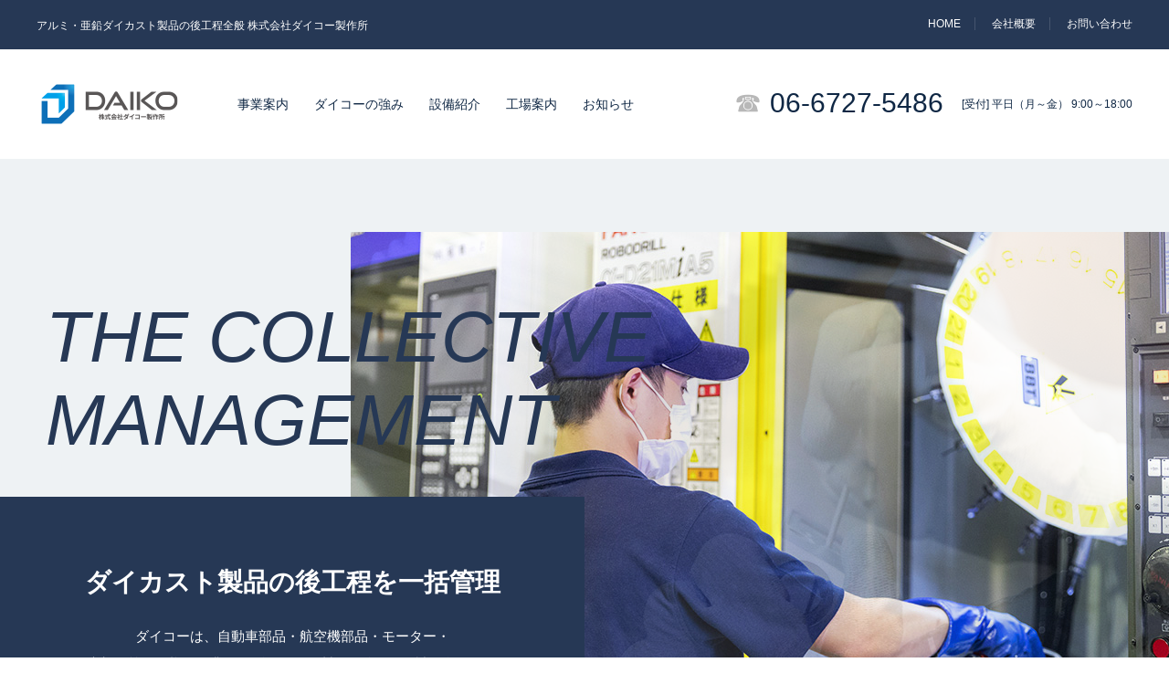

--- FILE ---
content_type: text/html; charset=UTF-8
request_url: http://www.daikoseisakusho.com/
body_size: 2957
content:
<!DOCTYPE html>
<html lang="ja">
<head>
<meta charset="utf-8">

<meta name="description" content="株式会社ダイコー製作所は、東大阪にあるダイカスト製品の後工程を一括管理している会社です。アルミダイカスト・亜鉛ダイカストの二次加工は、お任せください！"/>
<meta name="keywords" content="ダイコー製作所,ダイカスト,東大阪,5軸" />
<title>株式会社ダイコー製作所</title>
<!-- Google Tag Manager -->
<script>(function(w,d,s,l,i){w[l]=w[l]||[];w[l].push({'gtm.start':
new Date().getTime(),event:'gtm.js'});var f=d.getElementsByTagName(s)[0],
j=d.createElement(s),dl=l!='dataLayer'?'&l='+l:'';j.async=true;j.src=
'https://www.googletagmanager.com/gtm.js?id='+i+dl;f.parentNode.insertBefore(j,f);
})(window,document,'script','dataLayer','GTM-5LQ858Z');</script>
<!-- End Google Tag Manager -->
<!-- OGP -->
<meta property="og:title" content="株式会社ダイコー製作所" />
<meta property="og:image" content="https://www.daikoseisakusho.com/images/ogp.png" />
<meta property="og:url" content="https://www.daikoseisakusho.com" />
<meta property="og:description" content="株式会社ダイコー製作所は、東大阪にあるダイカスト製品の後工程を一括管理している会社です。アルミダイカスト・亜鉛ダイカストの二次加工は、お任せください！" />
<meta property="og:image" content="/images/ogp.png">
<meta property="og:type" content="website" />
<meta property="og:site_name" content="株式会社ダイコー製作所" />
<meta property="fb:admins" content="221750851174282" />
<!-- /OGP -->

<link rel="shortcut icon" href="/favicon.ico">
<link rel="stylesheet" href="//cdn.jsdelivr.net/fontawesome/4.7.0/css/font-awesome.min.css">
<link rel="stylesheet" href="/common/css/normalize.css?020308">
<link rel="stylesheet" href="/common/css/style.css?020308">
<link rel="stylesheet" href="/common/css/common.css?020308">
<link rel="stylesheet" href="/common/css/smartphone.css"><link href="https://fonts.googleapis.com/css?family=Open+Sans" rel="stylesheet">
<!-- Google Tag Manager -->
<!--
<script>(function(w,d,s,l,i){w[l]=w[l]||[];w[l].push({'gtm.start':
new Date().getTime(),event:'gtm.js'});var f=d.getElementsByTagName(s)[0],
j=d.createElement(s),dl=l!='dataLayer'?'&l='+l:'';j.async=true;j.src=
'https://www.googletagmanager.com/gtm.js?id='+i+dl;f.parentNode.insertBefore(j,f);
})(window,document,'script','dataLayer','GTM-PR8JXC4');</script>
-->
<!-- End Google Tag Manager -->
</head>
<body id="home">
<!-- Google Tag Manager (noscript) -->
<noscript><iframe src="https://www.googletagmanager.com/ns.html?id=GTM-5LQ858Z"
height="0" width="0" style="display:none;visibility:hidden"></iframe></noscript>
<!-- End Google Tag Manager (noscript) -->
<!-- Google Tag Manager (noscript) -->
<!--
<noscript><iframe src="https://www.googletagmanager.com/ns.html?id=GTM-PR8JXC4"
height="0" width="0" style="display:none;visibility:hidden"></iframe></noscript>
-->
<!-- End Google Tag Manager (noscript) -->

<div id="container"> <a href="#gNav" id="spMenu"><span class="b1"></span><span class="b2"></span><span class="b3"></span></a>

<header id="gHeader">
<div id="gBar">
<div class="inner">
<p>アルミ・亜鉛ダイカスト製品の後工程全般  株式会社ダイコー製作所</p>
<nav id="sNav">
<ul>
<li><a href="/">HOME</a></li>
<li><a href="/company/">会社概要</a></li>
<li><a href="/inquiry/">お問い合わせ</a></li>
</ul>
</nav>
</div>
</div>
<div class="inner">
  <h1><a href="/"><img src="/images/gheader_logo.png" alt="株式会社ダイコー製作所"></a></h1>
  <div id="drawer">
    <nav id="gNav">
      <ul>
        <li><a href="/business/">事業案内</a></li>
        <li><a href="/edge/">ダイコーの強み</a></li>
        <li><a href="/facility/">設備紹介</a></li>
        <li><a href="/factory/">工場案内</a></li>
        <li><a href="/information/">お知らせ</a></li>
      </ul>
    </nav>
   </div>
    <nav id="contact">
      <h3><span>&phone;</span>06-6727-5486</h3>
        <p>[受付] 平日（月～金） 9:00～18:00</p>
    </nav>
  </div>
<!-- gHeader --></header>

<header id="mainVisual">
  <h1 class="copy">THE COLLECTIVE<br>MANAGEMENT</h1>
  <ul class="mainVisual">
    <li><img src="/images/home_mainvisual_01.jpg"></li>
    <li><img src="/images/home_mainvisual_02.jpg"></li>
  </ul>
  <div class="lead">
  <div class="leadInner">
  <h2>ダイカスト製品の後工程を一括管理</h2>
  <p>ダイコーは、自動車部品・航空機部品・モーター・<br>医療部品等など様々な業種のダイカスト製品の後工程を請け負います。<br>一括管理の高い品質でコスト削減にも貢献します。</p>
  </div>
  </div>
<!-- mainVisual --></header>

<section id="featureSec">
  <div class="box">
    <div class="text">
      <h3>ダイコー品質を支える<br>「一括管理体制」と「人材・設備」</h3>
      <p>スピーディーな納品を可能にする最新設備と良質な品質を保つ確かな技術力、徹底した人材育成のノウハウがダイコー品質です。</p>
      <a href="/edge/" class="btn">ダイコーの強み</a> </div>
    <figure><img src="/images/home_feature_edge.jpg" alt="ダイコーの強み"></figure>
    <!-- box --></div>
  <div class="box reverse">
    <div class="text">
      <h3>最新設備を完備<br>あらゆるニーズに対応</h3>
      <p>５軸マシニングセンターなど最新設備で加工時間の短縮、低工数化、複雑形状ワークの製作が対応可能となりました。</p>
      <a href="/facility/" class="btn">設備紹介</a> </div>
    <figure><img src="/images/home_feature_facility.jpg" alt="設備紹介"></figure>
    <!-- box --></div>
<!-- featureSec --></section>

<section id="factorySec">
  <h2>工場案内<span>FACTORY</span></h2>
  <ul>
    <li>
      <figure><img src="/images/home_factory_01.jpg" alt="工場案内" /></figure>
    </li>
    <li>
      <figure><img src="/images/home_factory_02.jpg" alt="工場案内" /></figure>
    </li>
    <li>
      <figure><img src="/images/home_factory_03.jpg" alt="工場案内" /></figure>
    </li>
  </ul>
  <div class="btnArea">
   <p>ダイコーの信頼性・品質の良さを体験いただけます。</p>
   <a href="/factory/" class="btn">工場案内</a>
  </div>
<!-- factorySec --></section>

<article id="informationSec">
  <h2>インフォメーション<span>INFORMATION</span></h2>
  <dl>
                <dt>2017年07月19日</dt>
    <dd><a href="https://www.daikoseisakusho.com/information/57/">サイトをリニューアルいたしました。</a></dd>
        <dt>2017年06月01日</dt>
    <dd><a href="https://www.daikoseisakusho.com/information/55/">5軸/複合加工機DMGMORI DMU50を導入しました。</a></dd>
      </dl>
<!--informationSec--></article>


<div id="footDownload">
<a href="/download/"><img src="/images/bnr_download.png" alt="資料ダウンロード"></a>
</div>
<!-- footDownload -->


<section id="footContact">
  <div class="inner">
    <div class="address">
      <div class="wrap">
        <h2>株式会社ダイコー製作所</h2>
        <p>〒577-0845 大阪府東大阪市寺前町2-6-15</p>
      </div>
    </div>
    <div class="phone">
      <div class="wrap">
        <h3><span>&phone;</span>06-6727-5486</h3>
        <p>[受付] 平日（月～金） 9:00～18:00</p>
      </div>
    </div>
    <nav id="contact">
      <div class="wrap">
        <ul>
          <li><a href="/download/" class="request"><i class="fa fa-file"></i>資料ダウンロード</a></li>
          <li><a href="/inquiry/"><i class="fa fa-paper-plane"></i>お問い合わせ</a></li>
        </ul>
      </div>
    </nav>
  <!--inner--></div>
<!--footContact--></section>

<footer id="gFooter">
  <div class="inner">
    <p class="copyright">Copyright© 2026 DAIKO SEISAKUSYO Co., Ltd. All Rights Reserved.</p>
    <nav id="fNav">
      <ul>
        <li><a href="/company/">会社概要</a></li>
        <li><a href="/privacy/">プライバシーポリシー</a></li>
        <li><a href="/download/">資料ダウンロード</a></li>
        <li><a href="/inquiry/">お問い合わせ</a></li>
      </ul>
    </nav>
  <!-- inner --></div>
<!-- gFooter --></footer>

<!-- container --></div>

<script src="//cdn.jsdelivr.net/jquery/1.12.4/jquery.min.js"></script>
<script src="/common/js/slick.js"></script>
<script src="/common/js/scripts.js"></script>
<script src="/common/js/ga.js"></script>

</body>
</html>


--- FILE ---
content_type: text/css
request_url: http://www.daikoseisakusho.com/common/css/style.css?020308
body_size: 5571
content:
@charset "UTF-8";
/* 基本設定
=============================================== */

* {
  -webkit-box-sizing: border-box;
  -moz-box-sizing: border-box;
  -o-box-sizing: border-box;
  -ms-box-sizing: border-box;
  box-sizing: border-box;
}
html {
  overflow-y: scroll;
  overflow-x: hidden;
}
html,
body {
  font-size: 62.5%;
}
body {
  font: 500 14px/1.6 "游ゴシック", YuGothic, 'ヒラギノ角ゴ Pro W3', 'Hiragino Kaku Gothic Pro', "メイリオ", Meiryo, sans-serif;
  color: #333;
  -webkit-text-size-adjust: none;
  height: 100%;
  margin: 0;
  padding: 0;
  background: #fff;
}
a {
  text-decoration: none;
  color: #2F405D;
  transition: 0.5s;
}
a:hover,
a:active {
  text-decoration: underline;
  filter: brightness(120%);
}
img {
  vertical-align: bottom;
}
a img {
  transition: 0.5s;
}
a:hover img {
  -webkit-filter: brightness(120%);
  filter: brightness(120%);
}
nav ul {
  margin: 0;
  padding: 0;
  list-style-type: none;
}
nav li {
  margin: 0;
  padding: 0;
}
figure {
  margin: 0;
}
.fa {
  margin: 0 0.3em 0 0 ;
}
.fa-map-marker {
  margin: 0 0.1em 0 0 ;
}
.serif {
  font-family: Garamond, "Times New Roman", "游明朝", "Yu Mincho", "游明朝体", "YuMincho", "ヒラギノ明朝 Pro W3", "Hiragino Mincho Pro", "HiraMinProN-W3", "HGS明朝E", "ＭＳ Ｐ明朝", "MS PMincho", serif;
  font-weight: 400;
}
.btn {
  text-align: center;
  display: inline-block;
  padding: 20px;
  color: #fff!important;
  background: #263855;
  min-width: 280px;
}
.btn:hover {
  background-color: #1a8ac7!important;
  color: #fff!important;
  text-decoration: none;
}
.btn i.fa {
  margin: 0 0 0 0.5em;
}
.btn:after{
  content: "\f105";
  font-family: FontAwesome;
  float: right;
}

.btnEntry {
  text-align: center;
  display: inline-block;
  padding: 20px;
  color: #fff;
  background-color: #ea005d;
  font-size: 20px;
  min-width: 320px;
}
.btnEntry:hover {
  background-color: #333!important;
  color: #fff;
  text-decoration: none;
}
.btnEntry i.fa {
  margin: 0 0 0 8px;
}


/* コンテンツ
=============================================== */

#container {
  min-width: 1200px;
}
#contents {
  width: 940px;
  margin: 80px auto;
}
#main {
  margin: 0;
  overflow: hidden;
  padding: 0;
}
#sub {
}
#footDownload {
  width: 940px;
  margin: 80px auto;
}

/* ヘッダー
=============================================== */

#gHeader {
  width: 100%;
  min-width: 1200px;
  z-index: 10000;
  line-height: 1;
  margin: 0 auto;
  position: relative;
  background: #FFF;
}
#gHeader .inner {
  width:1200px;
  margin: 0 auto;
  position:relative;
}
#gHeader ul {
  margin: 0;
  padding: 0;
  list-style: none;
}
#gHeader h1 {
  margin: 0px;
  padding: 30px 0;
}
#gHeader .character {
  position: absolute;
  bottom:0px;
  left: 180px;
}
#gHeader #gBar {
  background: #263855;
  color: #fff;
  padding: 20px 0;
}
#gHeader #gBar p {
  margin: 0;
  font-size:12px;
  display: inline-block;
}
#gHeader #gBar #sNav {
  position: absolute;
  right: 0;
  display: inline-block;
  font-size:12px;
}
#gHeader #gBar #sNav i {
  margin-right: 0.3em;
}
#gHeader #gBar #sNav li {
  margin-right:15px;
  padding-right: 15px;
  display: inline;
  border-right: 1px solid #46556e;
}
#gHeader #gBar #sNav li:last-child {
  margin-right:0;
  padding-right: 0;
  border-right: none;
}
#gHeader #gBar #sNav a {
  color: #fff;
}
#gHeader #gNav {
  font-size: 14px;
  position: absolute;
  bottom:0px;
  left: 220px;
}
#gHeader #gNav ul {
  width: 100%;
  overflow:hidden;
}
#gHeader #gNav li {
  color: #0f2744;
  display:table-cell;
  height: 120px;
  vertical-align: middle;
}
#gHeader #gNav li a {
  color: #0f2744;
  margin-right: 2em;
}
#gHeader #gNav a:hover {
  text-decoration: none;
  color:#1A92FF;
}
#gHeader #contact {
  position: absolute;
  bottom:0px;
  right: 0;
}
#gHeader #contact h3,
#gHeader #contact p {
  color: #0f2744;
  display:table-cell;
  height: 120px;
  vertical-align: middle;
}
#gHeader #contact h3 {
  font: normal  30px Arial, Helvetica, sans-serif;
  padding-right: 20px;
}
#gHeader #contact span {
  color: #b8b8b8;
  margin-right: 0.3em;
}
#gHeader #contact p {
  font-size: 12px;
}

/* フッター
=============================================== */

#gFooter {
  background: #2F405D;
  padding: 0;
  color: #FFF;
  font-size: 12px;
}
#gFooter a {
  text-decoration: none;
  color: #FFF;
}
#gFooter a:hover {
  color: #1A92FF!important;
}
#gFooter .copyright {
  float: left;
  margin: 0;
  font-family: 'Open Sans', sans-serif;
}
#gFooter #fNav {
  float: right;
  overflow: hidden;
  color: #fff;
}
#gFooter #fNav li {
  margin: 0;
  display: inline-block;
}
#gFooter #fNav li+li {
  margin-left: 2em;
}
#gFooter .inner {
  overflow: hidden;
  width:1000px;
  margin: 0 auto;
  padding: 60px 0;
}


/* 共通タイトル
=============================================== */

#cTitle {
  height: 540px;
  width: 100%;
  max-width: 1920px;
  min-width: 1200px;
  padding: 60px 0;
  background: #eef2f4;
  margin: 0 auto;
  position: relative;
  overflow: hidden;
}
#cTitle .bgImage {
  color: #fff;
  position: absolute;
  right: 0;
  top: 60px;
  background-color: #000;
  z-index: 1;
  background-image: url(../../images/ctitle_bg.jpg);
  background-size: cover;
  height: 420px;
  width: 90%;
}
#company #cTitle .bgImage {
  background-image: url(../../images/ctitle_company.jpg);
}
#business #cTitle .bgImage {
  background-image: url(../../images/ctitle_business.jpg);
}
#edge #cTitle .bgImage {
  background-image: url(../../images/ctitle_edge.jpg);
}
#facility #cTitle .bgImage {
  background-image: url(../../images/ctitle_facility.jpg);
}
#factory #cTitle .bgImage {
  background-image: url(../../images/ctitle_factory.jpg);
}
#post #cTitle .bgImage {
  background-image: url(../../images/ctitle_post.jpg);
}
#cTitle .lead {
  color: #fff;
  position: absolute;
  left: 0;
  top:140px;
  background: #263855;
  z-index: 4;
}
#cTitle .leadInner {
  width: 640px;
  height: 260px;
  display: table-cell;
  vertical-align: middle;
  padding-left: 30%
}
#cTitle h1 {
  font-size: 28px;
  margin: 0 0 0.6em 0;
}
#cTitle p {
  margin: 0;
  font-size: 14px;
  font-family: 'Open Sans', sans-serif;
}
h2.ttl {
  font-size: 28px;
  margin: 80px 0 40px 0px;
  position: relative;
  font-weight: 600;
  padding-left: 25px;
}
h2.ttl:before {
    position: absolute;
    width: 15px;
    height: 4px;
    top: 20px;
    left: 0;
    background: #d84c4f;
    content: "";
}
h3.ttl {
  font-size: 24px;
  margin: 60px 0 30px 0px;
  position: relative;
  font-weight: 600;
}
h3.ttl i {
  margin-right: 0.4em;
  color: #2F405D;
  font-weight: normal;
}
h4.ttl {
  font-size: 20px;
  margin: 40px 0 20px 0px;
  position: relative;
  font-weight: 600;
  padding-left: 15px;
}
h4.ttl:before {
    position: absolute;
    width: 3px;
    height: 1.3em;
    top: 0.15em;
    left: 0;
    background: #ff6900;
    content: "";
}
article .ttl:first-child,
section .ttl:first-child{
  margin-top: 0;
}

p.lead {
  font-size: 16px;
  margin: 0em 0em 40px;
  line-height: 2;
}
h2.ttl+p {
  margin-top: -10px;
}

/* 共通要素
=============================================== */

.arw {
  position: relative;
  padding-left: 17px;
}
.arw::after,
.arw::before {
  display: block;
  content: '';
  position: absolute;
}
.arw::after {
  top: .2em;
  left: 0;
  width: 12px;
  height: 12px;
  background-color: #2F405D;
  border-radius: 100%;
}
.arw::before {
  z-index: 2;
  top: .525em;
  left: .25em;
  width: 3px;
  height: 3px;
  border-right: 1px solid #fff;
  border-bottom: 1px solid #fff;
  -webkit-transform: rotate(-45deg);
  transform: rotate(-45deg);
}

/* 共通テーブル */

.tbl {
  border-collapse: collapse;
  width: 100%;
  font-size: 14px;
  border-top: 1px solid #e8e8e8;
}
.tbl thead th {
  text-align: center;
  color: #fff;
}
.tbl th {
  padding: 30px 0 30px 20px;
  text-align: left;
  border-bottom: 1px solid #e8e8e8;
  border-right: 1px solid #e8e8e8;
  font-weight: normal;
  width: 20%;
  position: relative;
}
.tbl th:after {
  background-color: #fff;
  content: '';
  display: block;
  width: 20px;
  height: 20px;
  right: -10px;
  top: 0;
  position: absolute;
}
.tbl th:before {
  background-color: #fff;
  content: '';
  display: block;
  width: 20px;
  height: 20px;
  right: -10px;
  bottom: 0;
  position: absolute;
}
.tbl td {
  padding: 30px;
  border-bottom: 1px solid #e8e8e8;
  border-left: none;
}


/* コンテンツナビ
=============================================== */

#cNav {
  background: #f4f4f4;
  text-align: center;
  font-size: 0; /* 追加 */
}
#cNav li {
  font-size: 16px; /* 追加 */
  display: inline-block;
}
#cNav li a {
  height: 100px;
  line-height: 100px;
  display: block;
  width: 200px;
  border-bottom: 2px solid #CCC;
}
#cNav li a:hover {
  background: #f8f8f8;
  text-decoration: none;
  border-bottom: 2px solid #2F405D;
}
#cNav li .active {
  border-bottom: 2px solid #2F405D;
}


/* ページ送り
=============================================== */

#pager {
  clear: both;
  font-size: 12px;
  margin: 80px 0px;
  overflow: hidden;
}
#pager .page-numbers,
#pager a {
  padding: 15px 25px;
  display: inline-block;
  float: left;
  text-align: center;
  color: #fff;
  margin: 0 1px 1px 0;
}
#pager span {
  background: #999;
}
#pager .dots {
  background: #fff;
  color: #635245;
}
#pager a {
  color: #fff;
  background: #2F405D;
}
#pager a:hover {
  background: #333;
  text-decoration: none;
}


/* 次の記事
=============================================== */

#pageNav {
  clear: both;
  overflow: hidden;
  font-size: 13px;
  margin: 40px auto 0;
}
#pageNav li {
  float: left;
  width: 50%;
}
#pageNav li a {
  display: block;
}
#pageNav .prev a:before {
  content: "<";
  display: inline;
  margin-right: 5px;
}
#pageNav li.next {
  text-align: right;
}
#pageNav .next a:after {
  content: ">";
  display: inline;
  margin-left: 5px;
}


/* ページトップ
=============================================== */

#footNav {
  border-top: solid 1px #eaeaea;
  position: relative;
  padding: 40px 10px;
  overflow: hidden;
  font-size: 12px;
  margin: 100px auto 0px;
  width: 1200px;
}
#footNav #pageTop {
  float: right;
}


/* パンくずナビ
=============================================== */

#topicpath {
  font-size: 12px;
  z-index: 100;
  background:#FFF;
  padding:60px 0 0 0;
  clear:both;
}
#topicpath ul {
  width: 1000px;
  margin: 0 auto;
  text-align: right;
}
#topicpath li {
  display: inline-block;
}
#topicpath li + li:before {
  margin: 0 5px;
  content: ">";
  color: #CCC;
}


/* フットコンタクト
=============================================== */

#footContact {
  height: 160px;
  background: #f2f5f7;
  margin-top: 140px;
}
#home #footContact {
  margin-top: 0;
}
#footContact .inner {
  width: 1200px;
  margin: 0 auto;
  position: relative;
}
#footContact .wrap {
  height: 160px;
  display: table-cell;
  vertical-align: middle;
}
#footContact .address {
  position: absolute;
  top:0;
  left:0;
}
#footContact .address h2 {
  margin: 0 0 0.2em 0;
  font-size: 18px;
}
#footContact .address p {
  margin: 0;
  font-size: 12px;
}

#footContact .lead {
  position: absolute;
  top:0;
  left:340px;
}
#footContact .lead p {
  margin: 0;
  font-size: 11px;
  padding: 7px 30px;
  background: #fff;
  border-radius: 20px;
}
#footContact .phone {
  position: absolute;
  top:0;
  left:450px;
}
#footContact .phone h3 {
  font-size: 30px;
  margin: 0;
}
#footContact .phone p {
  margin: 0;
  font-size: 12px;
  text-align: center;
}
#footContact h3 {
  font: normal  30px Arial, Helvetica, sans-serif;
  padding-right: 20px;
}
#footContact span {
  color: #b8b8b8;
  margin-right: 0.3em;
}
#footContact #contact {
  margin: 0;
  position: absolute;
  top: 0px;
  right: 0px;
}
#footContact #contact ul,
#footContact #contact li,
#footContact #contact p {
  display: inline-block;
}
#footContact #contact li+li {
  margin-left: 5px;
}
#footContact #contact li a {
  display: block;
  padding: 12px 0;
  background: #22314B;
  color: #FFF;
  width: 240px;
  text-align: center;
}
#footContact #contact li a:hover {
  text-decoration: none;
  background: #1A92FF;
}
#footContact #contact i {
  margin-right: 0.5em;
}
#footContact #contact li a.request {
  background: #22314B;
}


/* インフォ・ブログ
=============================================== */

#main .entry {
  margin-bottom: 80px;
  background: #FFF;
}
#main .entry .title {
  margin: 0 0 50px;
  border-top: 2px solid #2F405D;
  border-bottom: 1px solid #E1E1E1;
}
#main .entry .title h2 {
  font-size: 20px;
  font-weight: 600;
  margin: 0px;
  padding: 25px 10px;
}

#main .entry .entrybody img {
  margin: 20px auto;
  max-width: 100%;
  height: auto;
}
#main .entry .entrybody {
  clear: both;
  border-bottom: 1px solid #E1E1E1;
  font-size: 16px;
  line-height: 2;
  padding: 0px 10px 50px;
  margin: 0px;
  overflow: hidden;
}
#main .entry .share {
  font-size: 11px;
  margin-bottom:15px;
}
#main .entry .meta {
  padding: 30px 10px;
  font-size: 13px;
}
#main .entry .meta .date {
  float: right;
  display: inline-block;
}
#sub #sidemenu {
  font-size: 13px;
}
#sub #sidemenu nav {
  padding-top: 30px;
  margin: 0px 0px 40px 0px;
  border-top: 1px solid #E1E1E1;
}
#sub #sidemenu h3 {
  margin: 0px 0px 20px;
  font-size: 16px;
  font-weight: 500;
}
#sub #sidemenu h3 i{
  margin-right: 0.5em;
  color: #2F405D;
}
#sub #sidemenu ul {
  margin: 0px 0px 0px 20px;
  padding: 0px;
  list-style: none;
}
#sub #sidemenu li {
  margin: 0px 0px 5px;
  padding: 0px;
  list-style: none;
  text-indent: -15px;
}
#sub #sidemenu li:before {
  content: "・";
  width: 10px;
  height: 10px;
  margin: 0px 5px 0 0;
  float: left;
}
#sub #sidemenu li ul {
  margin: 5px 0px 10px 15px;
}
#sub #sidemenu li ul li {
  font-size: 12px;
  border-bottom: none;
  padding: 0px;
  margin-bottom: 3px;
}

/* 事業案内
=============================================== */

#outlineVisual {
  overflow: hidden;
  margin: -20px -1000px 140px;
  padding: 140px 900px;
  background-position: center bottom;
  background-repeat: no-repeat;
  color: #fff;
  background-color: #000;
}
#edge #outlineVisual {
  background-image: url(../../images/edge_outline_bg.jpg);
  color: #2F405D;
}
#business #outlineVisual {
  background-image: url(../../images/business_outline_bg.jpg);
}
#facility #outlineVisual {
  background-image: url(../../images/facility_outline_bg.jpg);
}
#factory #outlineVisual {
  background-image: url(../../images/factory_outline_bg.jpg);
}
#outlineVisual .text {
  width: 640px;
  display: table-cell;
}
#outlineVisual h2 {
  margin: 0px 0px 25px;
  font-size: 32px;
}
#outlineVisual p {
  font-size: 16px;
  line-height: 2;
  margin: 0;
}
#outlineVisual .btn {
  margin-top: 3em;
  background: none;
  border: 1px solid #fff;
  padding: 10px 20px;
}
#featureBox ul {
  margin: 0px;
  padding: 0px;
  list-style: none;
}
#featureBox li {
  display: table;
  margin-top: 70px;
}
#featureBox li:first-child {
  margin-top: 0;
}
#featureBox figure {
  display: table-cell;
  width: 40%;
}
#featureBox figure img {
  width: 100%;
}
#featureBox .text {
  display: table-cell;
  padding: 10px 60px 0 0 ;
  vertical-align: top;
  width: 60%;
}
#featureBox h3 {
  margin: 0 0 1em;
  font-size: 24px;
  color: #2F405D;
}
#featureBox p {
  margin: 1.5em 0;
  line-height: 2;
}

/* 設備紹介
=============================================== */

#facility #facilityList table {
  border-collapse: collapse;
  width: 100%;
  font-size: 14px;
  border: 1px solid #e8e8e8;
  margin: 60px auto 60px;
}
#facility #facilityList table th {
  background: #2F405D;
  color: #fff;
  padding: 20px;
  text-align: left;
  border: 1px solid #e8e8e8;
}
#facility #facilityList table td {
  padding: 20px;
  border: 1px solid #e8e8e8;
  border-left: none;
}


/* 事業案内
=============================================== */

#edge #flow {
  overflow: hidden;
  margin: 0 auto 80px;
}
#edge #flow figure {
  margin-top: 40px;
}
#edge #flow figure img{
  width: 100%;
}
#edge #meritList {
  overflow: hidden;
  margin: 0 auto 80px;
}
#edge #meritList ul {
  margin: 0;
  padding: 0;
  list-style: none;
}
#edge #meritList li {
  background: #fff;
  width: 48.5%;
  float: left;
  margin: 0 3% 3% 0;
  padding: 30px;
  border: 3px solid #E9E9EF;
  position: relative;
}
#edge #meritList li:before {
	content: '';
	display: block;
	position: absolute;
  top: -3px;
  left: -3px;
  width: 0;
  height: 0;
  border-right: 20px solid transparent;
  border-top: 20px solid #2F405D;
}
#edge #meritList li:nth-child(even) {
  margin-right:0;
}
#edge #meritList .text h3 {
  font-size: 20px;
  margin: 0 0 0.5em;
}
#edge #meritList .text p {
  margin: 0;
}


/* 会社概要
=============================================== */

#company #philosophy {
	text-align:center;
  margin-bottom: 120px;
}
#company #philosophy h3 {
	margin-bottom: 50px;
}
#company #philosophy .philosophy {
	font-size: 36px;
  font-weight: 600;
  line-height: 2;
	margin: 0px 0px 80px;
}
#company #philosophy .policy {
	font-size: 18px;
	line-height: 2;
}
#company #philosophy .sup{
	font-size: 12px;
}
#company #philosophy figure{
	margin: 100px 0 0;
}
#company #corpInfo,
#company #history{
  margin: 0 auto 80px;
}
#company #corpInfo dl {
  padding: 0px;
  margin: 0px;
  border-top: 1px solid #e1e1e1;
  background: #FFF;
}

/* プライバシーポリシー
=============================================== */
#privacy #policy h3 {
  margin: 2.5em 0 1em;
  font-size: 18px;
}

/* 工場案内
=============================================== */

#factory #facilityList {
  margin-bottom: 80px;
}
#factory #facilityList ul {
  overflow: hidden;
  margin: 0 -100px;
  padding: 0;
  list-style: none;
}
#factory #facilityList ul li {
  width: 31%;
  float: left;
  background: #F4F6F8;
  margin: 0 3.5% 50px 0;
}
#factory #facilityList ul li:nth-child(3n) {
  margin-right: 0;
}
#factory #facilityList ul li:nth-child(3n+1) {
  clear: both;
}
#factory #facilityList ul li .text {
  padding: 30px;
  font-size: 13px;
}
#factory #facilityList ul li figure img {
  width: 100%;
}
#factory #access table {
  border-collapse: collapse;
  width: 100%;
  font-size: 14px;
  border: 1px solid #e8e8e8;
  margin: 60px auto 60px;
}
#factory #access table th {
  padding: 20px;
  text-align: left;
  border: 1px solid #e8e8e8;
  border-right: none;
  width: 100px;
}
#factory #access table td {
  padding: 20px;
  border: 1px solid #e8e8e8;
  border-left: none;
}



/* トップページ
=============================================== */
#home h2.homeTtl {
  font-size: 24px;
  margin: 0px 0 25px;
  font-weight: 600;
  color: #000;
}
#home h2.homeTtl i {
  color: #2F405D;
  margin-right: 0.4em;
  font-weight: normal;
}
#home #mainVisual {
  height: 800px;
  width: 100%;
  max-width: 1920px;
  min-width: 1200px;
  padding: 60px 0;
  background: #eef2f4;
  margin: 0 auto;
  position: relative;
  overflow: hidden;
}
#home #mainVisual .copy {
  font: italic 78px Arial, Helvetica, sans-serif;
  color: #263855;
  position: absolute;
  top: 150px;
  left: 50px;
  z-index: 3;
  margin: 0;
}
#home #mainVisual ul {
  position: absolute;
  right: 0;
  top:80px;
  width: 70%;
  margin: 0;
  padding: 0;
  list-style: none;
  margin: 0 auto;
  z-index: 2;
  overflow: hidden;
  height: 640px;
}
#home #mainVisual li img {
  min-width: 100%;
  min-height: 640px;
}
#home #mainVisual .lead {
  color: #fff;
  position: absolute;
  left: 0;
  top:370px;
  background: #263855;
  z-index: 4;
  text-align: center;
}
#home #mainVisual .leadInner {
  width: 640px;
  height: 300px;
  display: table-cell;
  vertical-align: middle;
}
#home #mainVisual h2 {
  font-size: 28px;
  margin: 0 0 0.8em 0;
}

#home #mainVisual p {
  font-size: 15px;
  line-height: 2;
  margin: 0;
}
#home #featureSec {
  background: #fff;
  padding: 140px 0px;
  margin: 0 auto;
  max-width: 1440px;
  min-width: 1200px;
}

#home #featureSec .box{
  background: #eef2f4;
  display: flex;
  color: #263855;
}
#home #featureSec .box .text{
	overflow:hidden;
  width: 50%;
  text-align: center;
  padding: 80px;
}
#home #featureSec .box figure{
  background: #ccc;
  width: 50%;
}
#home #featureSec .box img{
  width: 100%;
  height: 100%;
}
#home #featureSec .box h3{
  margin: 0px;
  vertical-align: middle;
  font-size: 28px;
  line-height: 1.4;
}
#home #featureSec .box p{
  margin: 0px;
  vertical-align: middle;
  font-size: 18px;
  line-height: 1.8;
  margin: 2em 0;
}
#home #featureSec .box .btn{
  display: inline-block;
  color: #fff;
  width: 80%;
}
#home #featureSec .box .btn{
  display: inline-block;
  color: #fff;
  width: 80%;
}
#home #featureSec .box.reverse{
flex-direction: row-reverse;
}
#home #factorySec {
  padding: 100px 0px;
  background: #f6f6f6;
}
#home #factorySec h2 {
  margin: 0px 0px 50px;
  font-size: 32px;
  font-weight: 600;
  text-align:center;
  color: #0b2857;
}
#home #factorySec h2 span {
  margin-top:10px;
  display: block;
  font-size: 14px;
  font-family: 'Open Sans', sans-serif;
}
#home #factorySec ul {
  padding: 0;
  list-style: none;
  overflow: hidden;
  width: 1100px;
  margin: 0px auto;
}
#home #factorySec ul li {
  width: 33.3%;
  float: left;
  margin: 0;
  background:#FFF;
}

#home #factorySec ul li figure {
  overflow: hidden;
  background: #F4F4F4;
}
#home #factorySec ul li figure img {
  width: 100%;
}
#home #factorySec .btnArea {
  margin-top: 50px;
  text-align: center;
}
#home #factorySec .btnArea p {
  font-size: 16px;
  margin-bottom: 2em;
}
#home #informationSec{
  border-top: solid 1px #ddd;
  margin: 0 auto;
  width: 100%;
  padding: 140px 0 0 0;
}
#home #informationSec {
  position: relative;
  clear: both;
}
#home #informationSec h2 {
  margin: 0px 0px 50px;
  font-size: 32px;
  font-weight: 600;
  text-align:center;
  color: #0b2857;
}
#home #informationSec h2 span {
  margin-top:10px;
  display: block;
  font-size: 14px;
  font-family: 'Open Sans', sans-serif;
}
#home #informationSec dl {
  margin: 0 auto;
  padding: 0;
  border-top: solid 1px #eaeaea;
  width: 900px;
}
#home #informationSec dt {
  clear: both;
  float: left;
  width: 140px;
  padding: 25px 10px 25px 10px;
}
#home #informationSec dd {
  padding: 25px 10px 25px 140px;
  border-bottom: solid 1px #eaeaea;
  margin: 0;
}
#home #bannerSec {
  padding: 80px 0px;
  background: #FFF;
  text-align: center;
  min-width: 1200px;
  overflow: hidden;
}
#home #bannerSec ul {
  margin: 0 auto;
  padding: 0px;
  list-style: none;
  width: 1200px;
}
#home #bannerSec ul li {
	display:inline-block;
}
#home #bannerSec ul li+li {
  margin-left: 30px;
}
#home #shopSec{
  padding: 80px 0px 60px;
  background: #388b28 url(../../images/home_shopsec_bg.png);
}
#home #shopSec h2,
#home #shopSec h2 i{
  color: #fff;
}
#home #shopSec ul{
	margin: 0px auto;
	padding: 0px;
	list-style: none;
	display: table;
}
#home #shopSec li{
  float: left;
  width: 390px;
  margin: 0px 15px 20px 0px;
  border: 1px solid #74ae69;
}
#home #shopSec li a{
  display: block;
  color: #fff;
}
#home #shopSec li a:hover{
  background: #348025;
  text-decoration: none;
}
#home #shopSec li:nth-child(3n){
  margin-right:0px;
}
#home #shopSec li .text{
	display: table-cell;
	vertical-align: middle;
	overflow:hidden;
	padding:0 20px;
}
#home #shopSec li .text h4{
  margin: 0px 0px 5px;
}
#home #shopSec li .text p{
  margin: 0px;
  font-size: 12px;
}
#home #shopSec li figure{
	height: 100px;
	width: 100px;
  display: table-cell;
}
#home #shopSec li img{
  height: 100px;
  width: 100px;
  vertical-align: top;
  margin: 10px;
}
#home #companySec{
  padding: 80px 0px ;
}
#home #companySec ul{
	margin: 0px auto;
	padding: 0px;
	list-style: none;
	display: table;
}
#home #companySec li{
  float: left;
  width: 400px;
  margin: 0;
  border: 1px solid #74ae69;
}
#home #companySec li+li{
  margin-left: 40px;
}
#home #companySec li a{
  display: block;
  color: #2F405D;
}
#home #companySec li a:hover{
  background: #fff;
  text-decoration: none;
}
#home #companySec li:nth-child(3n){
  margin-right:0px;
}
#home #companySec li .wrap{
  display: table;
  margin: 0 auto;
  padding: 25px 0px;
}
#home #companySec li .text{
  display: table-cell;
  vertical-align: middle;
  overflow: hidden;
  padding: 0 30px 0 20px;
}
#home #companySec li .text h4{
  margin: 0px 0px 2px;
  font-size: 18px;
}
#home #companySec li .text p{
  margin: 0px;
  font-size: 12px;
}
#home #companySec li figure{
  display: table-cell;
  vertical-align: middle;
}
#home #companySec li i{
  border: 1px solid #74ae69;
  border-radius: 50%;
  font-size: 30px;
  height: 60px;
  width: 60px;
  line-height: 58px;
  text-align: center;
}
#home #footBannerSec {
  padding: 80px 0px;
  background: #FFF;
  text-align: center;
  min-width: 1200px;
  overflow: hidden;
}
#home #footBannerSec ul {
  margin: 0 auto;
  padding: 0px;
  list-style: none;
  width: 1200px;
}
#home #footBannerSec ul li {
  float: left;
  width: 15.7%;
}
#home #footBannerSec ul li+li {
  margin-left: 1%;
}
#home #footBannerSec ul li img {
  max-width: 100%;
}



/* スライダー
=============================================== */

.slick-slider {
  position: relative;
  display: block;
  box-sizing: border-box;
  -webkit-touch-callout: none;
  -webkit-user-select: none;
  -khtml-user-select: none;
  -moz-user-select: none;
  -ms-user-select: none;
  user-select: none;
  -ms-touch-action: none;
  -webkit-tap-highlight-color: transparent;
}
.slick-list {
  position: relative;
  overflow: hidden;
  display: block;
  margin: 0;
  padding: 0;
}
.slick-list:focus {
  outline: none;
}
.slick-slide {
  float: left;
  height: 100%;
  min-height: 1px;
  display: none;
}
.slick-initialized .slick-slide {
  display: block;
}
/* Dots */
.slick-slider
{
    margin-bottom: 30px;
}

.slick-dots
{
	margin-top:10px;
    display: block;
    width: 100%;
    padding: 0;
    list-style: none;
    text-align: center;
    color: #2F405D;
}
.slick-dots li
{
    position: relative;
    display: inline-block;
    width: 20px;
    height: 20px;
    margin: 0;
    padding: 0;
    cursor: pointer;
}
.slick-dots li button
{
    font-size: 0;
    line-height: 0;
    display: block;
    width: 20px;
    height: 20px;
    padding: 5px;
    cursor: pointer;
    color: transparent;
    border: 0;
    outline: none;
    background: transparent;
}
.slick-dots li button:hover,
.slick-dots li button:focus
{
    outline: none;
}
.slick-dots li button:hover:before,
.slick-dots li button:focus:before
{
    opacity: 1;
}
.slick-dots li button:before
{
  font-size: 12px;
  line-height: 20px;
  position: absolute;
  top: 0;
  left: 0;
  width: 20px;
  height: 20px;
  content: '●';
  text-align: center;
  opacity: .25;
  color: #2F405D;
  -webkit-font-smoothing: antialiased;
  -moz-osx-font-smoothing: grayscale;
}
.slick-dots li.slick-active button:before
{
    opacity: .75;
    color: #2F405D;
}


--- FILE ---
content_type: text/css
request_url: http://www.daikoseisakusho.com/common/css/smartphone.css
body_size: 2779
content:
@charset "utf-8";

/*-----------------------------------------------------	*/
/*	 スマホ用定義
/*-----------------------------------------------------	*/

@media screen and (max-width: 640px) {


/* 基本スタイル
=============================================== */

html {
  overflow-y: visible;
}
body {
  min-width: 100%;
}
#contents {
  width: 100%;
  margin: 40px 0;
  padding: 0px 20px;
}

#contents img {
  max-width: 100%!important;
}
#footDownload {
  width: 100%;
  margin: 40px 0;
  padding: 0px 20px;
}
#footDownload img {
  max-width: 100%!important;
}
.dn {
  display: none;
}
.btn {
  min-width: 100%;
  padding: 15px 20px;
}

/* コンテンツ
=============================================== */

#container {
  min-width: 100%;
}
#main {
  width: 100%;
  padding: 0px;
}
#sub {
  margin-top: 50px;
  width: 100%;
  padding: 0px;
}
.inner {
 width: 100%!important;
}


/* ヘッダー
=============================================== */

#gHeader {
  width: 100%;
  min-width: 100%;
  height:70px;
  border-bottom: solid 1px #e8e8e8;
}
#gHeader #gBar {
  display: none;
}

#gHeader h1 {
  position: relative;
  top: auto;
  left: auto;
  margin: 0;
  padding: 10px!important;
}
#gHeader h1 img {
  height: 50px;
}
#gHeader #contact {
  display: none;
}



/* フッター
=============================================== */

#gFooter {
  min-height: auto;
  margin: 0px auto;
  width: 100%;
  padding:  0;
	padding: 40px 20px;
}
#gFooter .inner {
  padding: 0;
}
#gFooter #fNav {
	padding: 0;
	width: 100%;
}

#gFooter #fNav li {
  display: block;
}
#gFooter #fNav li+li {
    margin: 0.5em 0 0 0;
}
#gFooter #fNav dl+dl {
  border-left: none;
}
#gFooter .copyright {
  float: none;
  margin: 0 0 2em 0;
  font-size: 12px;
}


/* 下部コンタクトエリア
=============================================== */

#footContact {
  width: 100%;
  min-width: 100%;
  padding: 50px 20px;
  height: auto;
  position: relative;
  text-align: center;
  margin: 0;
}
#footContact .wrap {
    height: auto;
    display: block;
}
#footContact h2 {
  margin: 0 0 20px;
  position: relative;
  top: auto;
  left: auto;
}
#footContact .address {
  padding-right: 0;
  position: relative;
  top: auto;
  left: auto;
  margin: 0 0 20px;
}
#footContact .phone {
  display: inline-block;
  padding-right: 0;
  position: relative;
  top: auto;
  left: auto;
  margin: 0 0 30px;
}
#footContact #contact {
  margin: 0;
  position: relative;
  top: auto;
  right: auto;
}
#footContact #contact li+li {
  margin: 10px 0 0 0;
}
#footContact .lead {
  display:  none;
}

/* ページトップ
=============================================== */

#footNav {
  margin: 0px auto 0px;
  width: auto;
}

/* ページ送り
=============================================== */

#pager {
  margin-top: 40px;
}

/* パンくず
=============================================== */
#topicpath {
  padding: 20px 20px 0 20px;
}
#topicpath ul {
    width: 100%;
}

/* 共通タイトル
=============================================== */

#cTitle {
  min-width: 100%;
  height: auto;
  padding: 0;
}
#cTitle .leadInner {
    width: 100%;
    height: auto;
    display: block;
  padding: 30px 20px;
}
#cTitle h1 {
  font-size: 24px;
  margin: 0 0 0px;
   height: auto;
}
#cTitle .bgImage {
  display: none;
}
#cTitle .lead {
    position: relative;
    left: auto;
    top: auto;
}
h2.ttl {
    font-size: 20px;
    margin: 60px 0 20px 0px;
    position: relative;
}
h2.ttl:before {
    top: 15px;
}
h3.ttl {
    font-size: 18px;
    margin: 40px 0 15px 0px;
}


/* 共通テーブル */

.tbl {
}
.tbl thead th {
  background: #5ab64c;
  color: #fff;
  font-weight: bold;
}
.tbl th {
  padding: 10px 15px;
}
.tbl td {
  padding: 10px 15px;
}

/* 共通メインヴィジュアル
=============================================== */

#outlineVisual {
    overflow: hidden;
    margin: -20px -20px 40px;
    padding: 40px 20px;
}
#outlineVisual h2 {
    margin: 0px 0px 1em;
    font-size: 24px;
}
#outlineVisual h2 br {
  display: none;
}
#outlineVisual p {
    font-size: 14px;
    line-height: 1.8;
    margin: 0;
}
#featureBox  {
  padding: 0;
	margin-bottom: 40px;
}
#featureBox li {
    display: block;
    margin-top: 0;
}
#featureBox li+li {
  margin-top: 40px;
}
#featureBox figure {
    display: block;
    width: 100%;
}
#featureBox .text {
    display: block;
    padding: 0;
    vertical-align: top;
    width: 100%;
}
#featureBox h3 {
    margin: 0 0 0.5em;
    font-size: 18px;
}
#featureBox p {
    margin: 1em 0;
    line-height: 1.8;
}
#edge #flow figure {
    margin-top: 20px;
}
#edge #flow {
    margin: 0 auto 40px;
}
#edge #meritList {
    overflow: hidden;
    margin: 0 auto 40px;
}
#edge #meritList li {
    background: #fff;
    width: 100%;
    float: none;
    margin: 0 0 3% 0;
    padding: 20px;
    border: 3px solid #E9E9EF;
    position: relative;
}

/* 設備紹介
=============================================== */

#facility #facilityList table {
  margin: 30px auto 30px;
}


/* 工場案内
=============================================== */

#factory #facilityList ul {
  overflow: hidden;
  width: 100%;
  margin: 0;
}
#factory #facilityList ul li {
  width: 100%;
  float: left;
  background: #f4f4f4;
  width: 48%;
  margin: 0 0 20px;
}
#factory #facilityList ul li:nth-child(even) {
  margin-left: 4%;
}

#factory #facilityList ul li:nth-child(3n+1) {
  clear: none;
}
#factory #facilityList ul li:nth-child(2n+1) {
  clear: both!important;
}
#factory #facilityList ul li .text {
  padding: 10px;
}


/* 会社概要
=============================================== */

#company #philosophy {
  text-align: left;
  margin-bottom: 40px;
}
#company #philosophy h3 {
    margin-bottom: 30px;
}
#company #philosophy .philosophy {
  font-size: 24px;
}
#company #philosophy .philosophy br {
  display: none;
}


/* インフォ・ブログ
=============================================== */

#main .entry .title {
  height: auto;
  display: block;
  width: 100%;
  margin: 0 0 30px;
}
#main .entry .title h2 {
  display: block;
  padding: 25px 0px;
  line-height : 1.4;
}
#main .entry .title span {
  border: none;
  display: block;
  padding: 0;
}
#main .entry img {
  height: auto!important;
}
#main .entry .entrybody {
    padding: 0px 0px 30px;
}
#main .entry .meta {
    padding: 20px 0;
}
#main .entry .meta .date {
    float: none;
    margin-top: 10px;
    display: block;
}
#main .entry .entrybody .alignleft,
#main .entry .entrybody .alignright {
    float: none!important;
}


/* トップページ
=============================================== */

#home #mainVisual {
    height: auto;
    width: 100%;
    max-width: 100%;
    min-width: 100%;
    padding: 0;
    position: relative;
}
#home #mainVisual .copy {
    font: italic 30px Arial, Helvetica, sans-serif;
    position: absolute;
    top: 70px;
    left: 20px;
    width: 100%;
}
#home #mainVisual ul {
    position: relative;
    right: auto;
    top: auto;
    width: 100%;
  height: 200px;
}
#home #mainVisual li img {
  width: 100%;
  min-width: 100%;
  min-height: auto;
}
#home #mainVisual .lead {
  color: #fff;
  position: relative;
  left: auto;
  top: auto;
  padding: 40px 20px;
  text-align: left;
}
#home #mainVisual .lead br {
  display: none;
}
#home #mainVisual h2 {
  font-size: 18px;
}
#home #mainVisual p {
  font-size: 14px;
  line-height: 1.8;
}
#home #mainVisual .leadInner {
    width: 100%;
    height: auto;
    display: block;
}
#home #featureSec {
    padding: 0;
    max-width: 100%;
    min-width: 100%;
}
#home #featureSec .box .text {
    overflow: hidden;
    width: 100%;
    text-align: left;
    padding: 40px 20px;
}
#home #featureSec .box figure {
    width: 100%;
}
#home #featureSec .box {
    background: #eef2f4;
    display: block;
    padding: 0;
}
#home #featureSec .box h3 {
    vertical-align: middle;
    font-size: 18px;
    margin-bottom: 1em;
  line-height: 1.6;
}
#home #featureSec .box h3 br {
  display: none
}
#home #featureSec .box p {
    margin: 0px;
    vertical-align: middle;
    font-size: 14px;
    margin: 0 0 2em 0;
}
#home #featureSec #categoryNav {
  padding: 20px 20px;
  margin : 30px -20px 0;
}
#home #featureSec #categoryNav li {
    margin: 0;
    display: block;
    width: 100%;
    font-size: 15px;
}
#home #featureSec #categoryNav li+li {
  margin-top: 5px;
}
#home #featureSec #categoryNav li a {
    padding: 20px 0;
    color: #333;
}
#home #factorySec {
    padding: 40px 20px;
}
#home #factorySec h2 {
  margin: 0 0 1.5em 0;
    font-size: 20px;
}
#home #factorySec h2 span {
    margin-top: 0.5em;
    font-size: 12px;
}
#home #factorySec ul {
    width: 100%;
}
#home #factorySec ul li {
    width: 50%;
}
#home #factorySec ul li:last-child {
    display: none;
}
#home #factorySec ul li .text {
    padding: 20px;
}
#home #factorySec .btnArea {
    margin-top: 20px;
}
#home #factorySec .btnArea p {
    font-size: 14px;
}
  #home #informationSec {
    padding: 40px 20px 20px 20px;
}
#home #informationSec h2 {
    font-size: 20px;
  margin: 0 0 1.5em 0;
}
#home #informationSec h2 span {
    margin-top: 0.5em;
    font-size: 12px;
}
#home #informationSec dl {
    width: 100%;
}
#home #informationSec dt {
    float: none;
    width: 100%;
    padding: 15px 0 0 0;
  font-size: 12px;
}
#home #informationSec dd {
    padding: 0 0 15px 0;
    border-bottom: solid 1px #eaeaea;
    margin: 0;
}



/* スマホ用メニューボタン
=============================================== */

#spMenu {
  z-index: 20000;
  position: fixed;
  top: 10px;
  right: 10px;
  width: 50px;
  height: 50px;
  background-color: rgba(0,0,0,0.6);
}
#spMenu span {
  display: block;
  background: #fff;
  width: 30px;
  height: 2px;
  position: absolute;
  left: 10px;
  transition: all 0.2s;
  -webkit-transition: all 0.2s;
  -moz-transition: all 0.2s;
}
#spMenu span.b1 {
  top: 16px;
}
#spMenu span.b2 {
  top: 24px;
}
#spMenu span.b3 {
  top: 33px;
}
#spMenu.active {
  background: none;
}
#spMenu.active span.b1 {
  -webkit-transform: translateY(9px) rotate(45deg);
  -moz-transform: translateY(9px) rotate(45deg);
  -ms-transform: translateY(9px) rotate(45deg);
  transform: translateY(9px) rotate(45deg);
  background: #fff;
}
#spMenu.active span.b2 {
  opacity: 0;
  background: #fff;
}
#spMenu.active span.b3 {
  -webkit-transform: translateY(-9px) rotate(-45deg);
  -moz-transform: translateY(-9px) rotate(-45deg);
  -ms-transform: translateY(-9px) rotate(-45deg);
  transform: translateY(-9px) rotate(-45deg);
  background: #fff;
}
/* ドロワー
=============================================== */


#gHeader #gNav {

  display: block;
  width: 280px;
  margin-right: -280px;
  position: fixed;
  top: 0;
  right: 0;
  bottom: 0;
  left: inherit;
  z-index: 10000;
  background-color: rgba(0,0,0,0.9);
  padding: 40px;
  font-size: 14px;

}
#gHeader #gNav a:before {
  display: none;
}
#gHeader .active #gNav {
  right: 280px;
}
#gHeader #gNav,
#spMenu {
  -webkit-transition: all 0.2s ease-out;
  -moz-transition: all 0.2s ease-out;
  -ms-transition: all 0.2s ease-out;
  -o-transition: all 0.2s ease-out;
  transition: all 0.2s ease-out;
}

#gHeader #gNav ul {
  margin-top: 50px;
  overflow: inherit;
  width: 100%;
}
#gHeader #gNav li {
  position: relative;
  text-align: left;
  height: auto;
  display: block;
  width: 100%;
  border: none!important;
}
#gHeader #gNav li::after {
  content: "\f105";
  font-family: FontAwesome;
  float: right;
  color: #fff;
  padding: 15px 0;
}
#gHeader #gNav a {
  color: #fff!important;
  padding: 15px 0;
  display: inline-block;
  height: auto;
  text-align: left;
  width: auto;
  margin: 0!important;
  width: 90%;
}
#gHeader #gNav a:hover {
  color:#1A92FF!important;
  text-decoration: none;
  background: none!impotant;
}
#gHeader #gNav li+li {
  margin: 5px 0px 0px;
}

#gHeader #gNav li:last-child {
  margin-left: 0;
}



/* ----------------------------------------
 * レスポンシブ用Googleマップバグ回避
 * ---------------------------------------- */

#shop #map .acf-map img{
  max-width:none!important;
}


}


--- FILE ---
content_type: application/javascript
request_url: http://www.daikoseisakusho.com/common/js/scripts.js
body_size: 1054
content:
/* �摜���[���I�[�o�[ */

$(function(){
$('a img').hover(
function(){
$(this).fadeTo(200, 0.6);
},
function(){
$(this).fadeTo(200, 1.0);
}
);
});


/*�y�[�W�g�b�v��*/

$(function(){
$('#to_top a').click(function(){
$('html, body').animate({
'scrollTop': 0
}, 1500, 'easeInOutExpo');
return false;
});
});


/*�X���[�X�ɃX�N���[��*/
$(function(){
	$('a[href^=#]').click(function(){
		var speed = 500;
		var href= $(this).attr("href");
		var target = $(href == "#" || href == "" ? 'html' : href);
		var position = target.offset().top;
		$("html, body").animate({scrollTop:position}, speed, "swing");
		return false;
	});
});


/*�M�������[*/
jQuery(function($){
	$("#mainImage img").bind("load",function(){
		var ImgHeight = $(this).height();
		$('#mainImage').css('height',ImgHeight);
	});

	$('#thumbnail a').click(function(){
		if($(this).hasClass('over') == false){
			$('#thumbnail a').removeClass('over');
			$(this).addClass('over');
			$('#mainImage img').hide().attr('src',$(this).attr('href')).fadeIn();
		};
		return false;
	}).filter(':eq(0)').click();
});



/*�X���C�_�[*/

$('.mainVisual').slick({
  dots: true,
	arrows: false,
  infinite: true,
	fade: true,
  speed: 2500,
  slidesToShow: 1,
	autoplay: true,
	autoplaySpeed: 2500,
				responsive: [ {
								breakpoint: 480,
								settings: {
  dots: false,
								}
				}]
});



/*�h�����[���j���[*/

(function (window, document) {

    var container   = document.getElementById('container'),
        drawer     = document.getElementById('drawer'),
        spMenu = document.getElementById('spMenu');
		spHead = document.getElementById('spHead');

    function toggleClass(element, className) {
        var classes = element.className.split(/\s+/),
            length = classes.length,
            i = 0;

        for(; i < length; i++) {
          if (classes[i] === className) {
            classes.splice(i, 1);
            break;
          }
        }
        // The className is not found
        if (length === classes.length) {
            classes.push(className);
        }

        element.className = classes.join(' ');
    }

    spMenu.onclick = function (e) {
        var active = 'active';

        e.preventDefault();
        toggleClass(container, active);
        toggleClass(drawer, active);
        toggleClass(spMenu, active);
    };



	$('#drawer').on('touchmove.noScroll', function(e) {
		e.preventDefault();
	});

}(this, this.document));


--- FILE ---
content_type: application/javascript
request_url: http://www.daikoseisakusho.com/common/js/slick.js
body_size: 6628
content:
(function(a){if(typeof define==="function"&&define.amd){define(["jquery"],a)}else{a(jQuery)}}(function(a){var b=window.Slick||{};b=(function(){var c=0;function d(g,i){var f=this,h,e;f.defaults={accessibility:true,appendArrows:a(g),arrows:true,asNavFor:null,prevArrow:'<button type="button" data-role="none" class="slick-prev">Previous</button>',nextArrow:'<button type="button" data-role="none" class="slick-next">Next</button>',autoplay:false,autoplaySpeed:3000,centerMode:false,centerPadding:"50px",cssEase:"ease",customPaging:function(k,j){return'<button type="button" data-role="none">'+(j+1)+"</button>"},dots:false,dotsClass:"slick-dots",draggable:true,easing:"linear",fade:false,focusOnSelect:false,infinite:true,lazyLoad:"ondemand",onBeforeChange:null,onAfterChange:null,onInit:null,onReInit:null,pauseOnHover:true,pauseOnDotsHover:false,responsive:null,rtl:false,slide:"li",slidesToShow:1,slidesToScroll:1,speed:300,swipe:true,touchMove:true,touchThreshold:5,useCSS:true,vertical:false};f.initials={animating:false,dragging:false,autoPlayTimer:null,currentSlide:0,currentLeft:null,direction:1,$dots:null,listWidth:null,listHeight:null,loadIndex:0,$nextArrow:null,$prevArrow:null,slideCount:null,slideWidth:null,$slideTrack:null,$slides:null,sliding:false,slideOffset:0,swipeLeft:null,$list:null,touchObject:{},transformsEnabled:false};a.extend(f,f.initials);f.activeBreakpoint=null;f.animType=null;f.animProp=null;f.breakpoints=[];f.breakpointSettings=[];f.cssTransitions=false;f.paused=false;f.positionProp=null;f.$slider=a(g);f.$slidesCache=null;f.transformType=null;f.transitionType=null;f.windowWidth=0;f.windowTimer=null;f.options=a.extend({},f.defaults,i);f.originalSettings=f.options;h=f.options.responsive||null;if(h&&h.length>-1){for(e in h){if(h.hasOwnProperty(e)){f.breakpoints.push(h[e].breakpoint);f.breakpointSettings[h[e].breakpoint]=h[e].settings}}f.breakpoints.sort(function(k,j){return j-k})}f.autoPlay=a.proxy(f.autoPlay,f);f.autoPlayClear=a.proxy(f.autoPlayClear,f);f.changeSlide=a.proxy(f.changeSlide,f);f.selectHandler=a.proxy(f.selectHandler,f);f.setPosition=a.proxy(f.setPosition,f);f.swipeHandler=a.proxy(f.swipeHandler,f);f.dragHandler=a.proxy(f.dragHandler,f);f.keyHandler=a.proxy(f.keyHandler,f);f.autoPlayIterator=a.proxy(f.autoPlayIterator,f);f.instanceUid=c++;f.htmlExpr=/^(?:\s*(<[\w\W]+>)[^>]*)$/;f.init()}return d}());b.prototype.addSlide=function(c,e,f){var d=this;if(typeof(e)==="boolean"){f=e;e=null}else{if(e<0||(e>=d.slideCount)){return false}}d.unload();if(typeof(e)==="number"){if(e===0&&d.$slides.length===0){a(c).appendTo(d.$slideTrack)}else{if(f){a(c).insertBefore(d.$slides.eq(e))}else{a(c).insertAfter(d.$slides.eq(e))}}}else{if(f===true){a(c).prependTo(d.$slideTrack)}else{a(c).appendTo(d.$slideTrack)}}d.$slides=d.$slideTrack.children(this.options.slide);d.$slideTrack.children(this.options.slide).detach();d.$slideTrack.append(d.$slides);d.$slides.each(function(g,h){a(h).attr("index",g)});d.$slidesCache=d.$slides;d.reinit()};b.prototype.animateSlide=function(f,e){var d={},c=this;if(c.options.rtl===true&&c.options.vertical===false){f=-f}if(c.transformsEnabled===false){if(c.options.vertical===false){c.$slideTrack.animate({left:f},c.options.speed,c.options.easing,e)}else{c.$slideTrack.animate({top:f},c.options.speed,c.options.easing,e)}}else{if(c.cssTransitions===false){a({animStart:c.currentLeft}).animate({animStart:f},{duration:c.options.speed,easing:c.options.easing,step:function(g){if(c.options.vertical===false){d[c.animType]="translate("+g+"px, 0px)";c.$slideTrack.css(d)}else{d[c.animType]="translate(0px,"+g+"px)";c.$slideTrack.css(d)}},complete:function(){if(e){e.call()}}})}else{c.applyTransition();if(c.options.vertical===false){d[c.animType]="translate3d("+f+"px, 0px, 0px)"}else{d[c.animType]="translate3d(0px,"+f+"px, 0px)"}c.$slideTrack.css(d);if(e){setTimeout(function(){c.disableTransition();e.call()},c.options.speed)}}}};b.prototype.applyTransition=function(c){var d=this,e={};if(d.options.fade===false){e[d.transitionType]=d.transformType+" "+d.options.speed+"ms "+d.options.cssEase}else{e[d.transitionType]="opacity "+d.options.speed+"ms "+d.options.cssEase}if(d.options.fade===false){d.$slideTrack.css(e)}else{d.$slides.eq(c).css(e)}};b.prototype.autoPlay=function(){var c=this;if(c.autoPlayTimer){clearInterval(c.autoPlayTimer)}if(c.slideCount>c.options.slidesToShow&&c.paused!==true){c.autoPlayTimer=setInterval(c.autoPlayIterator,c.options.autoplaySpeed)}};b.prototype.autoPlayClear=function(){var c=this;if(c.autoPlayTimer){clearInterval(c.autoPlayTimer)}};b.prototype.autoPlayIterator=function(){var d=this;var c=d.options.asNavFor!=null?a(d.options.asNavFor).getSlick():null;if(d.options.infinite===false){if(d.direction===1){if((d.currentSlide+1)===d.slideCount-1){d.direction=0}d.slideHandler(d.currentSlide+d.options.slidesToScroll);if(c!=null){c.slideHandler(c.currentSlide+c.options.slidesToScroll)}}else{if((d.currentSlide-1===0)){d.direction=1}d.slideHandler(d.currentSlide-d.options.slidesToScroll);if(c!=null){c.slideHandler(c.currentSlide-c.options.slidesToScroll)}}}else{d.slideHandler(d.currentSlide+d.options.slidesToScroll);if(c!=null){c.slideHandler(c.currentSlide+c.options.slidesToScroll)}}};b.prototype.buildArrows=function(){var c=this;if(c.options.arrows===true&&c.slideCount>c.options.slidesToShow){c.$prevArrow=a(c.options.prevArrow);c.$nextArrow=a(c.options.nextArrow);if(c.htmlExpr.test(c.options.prevArrow)){c.$prevArrow.appendTo(c.options.appendArrows)}if(c.htmlExpr.test(c.options.nextArrow)){c.$nextArrow.appendTo(c.options.appendArrows)}if(c.options.infinite!==true){c.$prevArrow.addClass("slick-disabled")}}};b.prototype.buildDots=function(){var d=this,e,c;if(d.options.dots===true&&d.slideCount>d.options.slidesToShow){c='<ul class="'+d.options.dotsClass+'">';for(e=0;e<=d.getDotCount();e+=1){c+="<li>"+d.options.customPaging.call(this,d,e)+"</li>"}c+="</ul>";d.$dots=a(c).appendTo(d.$slider);d.$dots.find("li").first().addClass("slick-active")}};b.prototype.buildOut=function(){var c=this;c.$slides=c.$slider.children(c.options.slide+":not(.slick-cloned)").addClass("slick-slide");c.slideCount=c.$slides.length;c.$slides.each(function(d,e){a(e).attr("index",d)});c.$slidesCache=c.$slides;c.$slider.addClass("slick-slider");c.$slideTrack=(c.slideCount===0)?a('<div class="slick-track"/>').appendTo(c.$slider):c.$slides.wrapAll('<div class="slick-track"/>').parent();c.$list=c.$slideTrack.wrap('<div class="slick-list"/>').parent();c.$slideTrack.css("opacity",0);if(c.options.centerMode===true){c.options.slidesToScroll=1;if(c.options.slidesToShow%2===0){c.options.slidesToShow=3}}a("img[data-lazy]",c.$slider).not("[src]").addClass("slick-loading");c.setupInfinite();c.buildArrows();c.buildDots();c.updateDots();if(c.options.accessibility===true){c.$list.prop("tabIndex",0)}c.setSlideClasses(typeof this.currentSlide==="number"?this.currentSlide:0);if(c.options.draggable===true){c.$list.addClass("draggable")}};b.prototype.checkResponsive=function(){var d=this,c,e;if(d.originalSettings.responsive&&d.originalSettings.responsive.length>-1&&d.originalSettings.responsive!==null){e=null;for(c in d.breakpoints){if(d.breakpoints.hasOwnProperty(c)){if(a(window).width()<d.breakpoints[c]){e=d.breakpoints[c]}}}if(e!==null){if(d.activeBreakpoint!==null){if(e!==d.activeBreakpoint){d.activeBreakpoint=e;d.options=a.extend({},d.options,d.breakpointSettings[e]);d.refresh()}}else{d.activeBreakpoint=e;d.options=a.extend({},d.options,d.breakpointSettings[e]);d.refresh()}}else{if(d.activeBreakpoint!==null){d.activeBreakpoint=null;d.options=a.extend({},d.options,d.originalSettings);d.refresh()}}}};b.prototype.changeSlide=function(g){var f=this,c=a(g.target);var e=f.options.asNavFor!=null?a(f.options.asNavFor).getSlick():null;c.is("a")&&g.preventDefault();switch(g.data.message){case"previous":if(f.slideCount>f.options.slidesToShow){f.slideHandler(f.currentSlide-f.options.slidesToScroll);if(e!=null){e.slideHandler(e.currentSlide-e.options.slidesToScroll)}}break;case"next":if(f.slideCount>f.options.slidesToShow){f.slideHandler(f.currentSlide+f.options.slidesToScroll);if(e!=null){e.slideHandler(e.currentSlide+e.options.slidesToScroll)}}break;case"index":var d=a(g.target).parent().index()*f.options.slidesToScroll;f.slideHandler(d);if(e!=null){e.slideHandler(d)}break;default:return false}};b.prototype.destroy=function(){var c=this;c.autoPlayClear();c.touchObject={};a(".slick-cloned",c.$slider).remove();if(c.$dots){c.$dots.remove()}if(c.$prevArrow){c.$prevArrow.remove();c.$nextArrow.remove()}if(c.$slides.parent().hasClass("slick-track")){c.$slides.unwrap().unwrap()}c.$slides.removeClass("slick-slide slick-active slick-visible").removeAttr("style");c.$slider.removeClass("slick-slider");c.$slider.removeClass("slick-initialized");c.$list.off(".slick");a(window).off(".slick-"+c.instanceUid);a(document).off(".slick-"+c.instanceUid)};b.prototype.disableTransition=function(c){var d=this,e={};e[d.transitionType]="";if(d.options.fade===false){d.$slideTrack.css(e)}else{d.$slides.eq(c).css(e)}};b.prototype.fadeSlide=function(d,e){var c=this;if(c.cssTransitions===false){c.$slides.eq(d).css({zIndex:1000});c.$slides.eq(d).animate({opacity:1},c.options.speed,c.options.easing,e)}else{c.applyTransition(d);c.$slides.eq(d).css({opacity:1,zIndex:1000});if(e){setTimeout(function(){c.disableTransition(d);e.call()},c.options.speed)}}};b.prototype.filterSlides=function(d){var c=this;if(d!==null){c.unload();c.$slideTrack.children(this.options.slide).detach();c.$slidesCache.filter(d).appendTo(c.$slideTrack);c.reinit()}};b.prototype.getCurrent=function(){var c=this;return c.currentSlide};b.prototype.getDotCount=function(){var c=this,f=0,e=0,g=0,d;d=c.options.infinite===true?c.slideCount+c.options.slidesToShow-c.options.slidesToScroll:c.slideCount;while(f<d){g++;e+=c.options.slidesToScroll;f=e+c.options.slidesToShow}return g};b.prototype.getLeft=function(f){var d=this,g,e,c=0;d.slideOffset=0;e=d.$slides.first().outerHeight();if(d.options.infinite===true){if(d.slideCount>d.options.slidesToShow){d.slideOffset=(d.slideWidth*d.options.slidesToShow)*-1;c=(e*d.options.slidesToShow)*-1}if(d.slideCount%d.options.slidesToScroll!==0){if(f+d.options.slidesToScroll>d.slideCount&&d.slideCount>d.options.slidesToShow){d.slideOffset=((d.slideCount%d.options.slidesToShow)*d.slideWidth)*-1;c=((d.slideCount%d.options.slidesToShow)*e)*-1}}}else{if(d.slideCount%d.options.slidesToShow!==0){if(f+d.options.slidesToScroll>d.slideCount&&d.slideCount>d.options.slidesToShow){d.slideOffset=(d.options.slidesToShow*d.slideWidth)-((d.slideCount%d.options.slidesToShow)*d.slideWidth);c=((d.slideCount%d.options.slidesToShow)*e)}}}if(d.options.centerMode===true&&d.options.infinite===true){d.slideOffset+=d.slideWidth*Math.floor(d.options.slidesToShow/2)-d.slideWidth}else{if(d.options.centerMode===true){d.slideOffset+=d.slideWidth*Math.floor(d.options.slidesToShow/2)}}if(d.options.vertical===false){g=((f*d.slideWidth)*-1)+d.slideOffset}else{g=((f*e)*-1)+c}return g};b.prototype.init=function(){var c=this;if(!a(c.$slider).hasClass("slick-initialized")){a(c.$slider).addClass("slick-initialized");c.buildOut();c.setProps();c.startLoad();c.loadSlider();c.initializeEvents();c.checkResponsive()}if(c.options.onInit!==null){c.options.onInit.call(this,c)}};b.prototype.initArrowEvents=function(){var c=this;if(c.options.arrows===true&&c.slideCount>c.options.slidesToShow){c.$prevArrow.on("click.slick",{message:"previous"},c.changeSlide);c.$nextArrow.on("click.slick",{message:"next"},c.changeSlide)}};b.prototype.initDotEvents=function(){var c=this;if(c.options.dots===true&&c.slideCount>c.options.slidesToShow){a("li",c.$dots).on("click.slick",{message:"index"},c.changeSlide)}if(c.options.dots===true&&c.options.pauseOnDotsHover===true&&c.options.autoplay===true){a("li",c.$dots).on("mouseenter.slick",c.autoPlayClear).on("mouseleave.slick",c.autoPlay)}};b.prototype.initializeEvents=function(){var c=this;c.initArrowEvents();c.initDotEvents();c.$list.on("touchstart.slick mousedown.slick",{action:"start"},c.swipeHandler);c.$list.on("touchmove.slick mousemove.slick",{action:"move"},c.swipeHandler);c.$list.on("touchend.slick mouseup.slick",{action:"end"},c.swipeHandler);c.$list.on("touchcancel.slick mouseleave.slick",{action:"end"},c.swipeHandler);if(c.options.pauseOnHover===true&&c.options.autoplay===true){c.$list.on("mouseenter.slick",c.autoPlayClear);c.$list.on("mouseleave.slick",c.autoPlay)}if(c.options.accessibility===true){c.$list.on("keydown.slick",c.keyHandler)}if(c.options.focusOnSelect===true){a(c.options.slide,c.$slideTrack).on("click.slick",c.selectHandler)}a(window).on("orientationchange.slick.slick-"+c.instanceUid,function(){c.checkResponsive();c.setPosition()});a(window).on("resize.slick.slick-"+c.instanceUid,function(){if(a(window).width()!==c.windowWidth){clearTimeout(c.windowDelay);c.windowDelay=window.setTimeout(function(){c.windowWidth=a(window).width();c.checkResponsive();c.setPosition()},50)}});a(window).on("load.slick.slick-"+c.instanceUid,c.setPosition);a(document).on("ready.slick.slick-"+c.instanceUid,c.setPosition)};b.prototype.initUI=function(){var c=this;if(c.options.arrows===true&&c.slideCount>c.options.slidesToShow){c.$prevArrow.show();c.$nextArrow.show()}if(c.options.dots===true&&c.slideCount>c.options.slidesToShow){c.$dots.show()}if(c.options.autoplay===true){c.autoPlay()}};b.prototype.keyHandler=function(d){var c=this;if(d.keyCode===37){c.changeSlide({data:{message:"previous"}})}else{if(d.keyCode===39){c.changeSlide({data:{message:"next"}})}}};b.prototype.lazyLoad=function(){var e=this,c,h,g,f;function d(i){a("img[data-lazy]",i).each(function(){var j=a(this),k=a(this).attr("data-lazy")+"?"+new Date().getTime();j.load(function(){j.animate({opacity:1},200)}).css({opacity:0}).attr("src",k).removeAttr("data-lazy").removeClass("slick-loading")})}if(e.options.centerMode===true||e.options.fade===true){g=e.options.slidesToShow+e.currentSlide-1;f=g+e.options.slidesToShow+2}else{g=e.options.infinite?e.options.slidesToShow+e.currentSlide:e.currentSlide;f=g+e.options.slidesToShow}c=e.$slider.find(".slick-slide").slice(g,f);d(c);if(e.slideCount==1){h=e.$slider.find(".slick-slide");d(h)}else{if(e.currentSlide>=e.slideCount-e.options.slidesToShow){h=e.$slider.find(".slick-cloned").slice(0,e.options.slidesToShow);d(h)}else{if(e.currentSlide===0){h=e.$slider.find(".slick-cloned").slice(e.options.slidesToShow*-1);d(h)}}}};b.prototype.loadSlider=function(){var c=this;c.setPosition();c.$slideTrack.css({opacity:1});c.$slider.removeClass("slick-loading");c.initUI();if(c.options.lazyLoad==="progressive"){c.progressiveLazyLoad()}};b.prototype.postSlide=function(d){var c=this;if(c.options.onAfterChange!==null){c.options.onAfterChange.call(this,c,d)}c.animating=false;c.setPosition();c.swipeLeft=null;if(c.options.autoplay===true&&c.paused===false){c.autoPlay()}};b.prototype.progressiveLazyLoad=function(){var d=this,c,e;c=a("img[data-lazy]").length;if(c>0){e=a("img[data-lazy]",d.$slider).first();e.attr("src",e.attr("data-lazy")).removeClass("slick-loading").load(function(){e.removeAttr("data-lazy");d.progressiveLazyLoad()})}};b.prototype.refresh=function(){var c=this,d=c.currentSlide;c.destroy();a.extend(c,c.initials);c.currentSlide=d;c.init()};b.prototype.reinit=function(){var c=this;c.$slides=c.$slideTrack.children(c.options.slide).addClass("slick-slide");c.slideCount=c.$slides.length;if(c.currentSlide>=c.slideCount&&c.currentSlide!==0){c.currentSlide=c.currentSlide-c.options.slidesToScroll}c.setProps();c.setupInfinite();c.buildArrows();c.updateArrows();c.initArrowEvents();c.buildDots();c.updateDots();c.initDotEvents();if(c.options.focusOnSelect===true){a(c.options.slide,c.$slideTrack).on("click.slick",c.selectHandler)}c.setSlideClasses(0);c.setPosition();if(c.options.onReInit!==null){c.options.onReInit.call(this,c)}};b.prototype.removeSlide=function(d,e){var c=this;if(typeof(d)==="boolean"){e=d;d=e===true?0:c.slideCount-1}else{d=e===true?--d:d}if(c.slideCount<1||d<0||d>c.slideCount-1){return false}c.unload();c.$slideTrack.children(this.options.slide).eq(d).remove();c.$slides=c.$slideTrack.children(this.options.slide);c.$slideTrack.children(this.options.slide).detach();c.$slideTrack.append(c.$slides);c.$slidesCache=c.$slides;c.reinit()};b.prototype.setCSS=function(d){var e=this,f={},c,g;if(e.options.rtl===true){d=-d}c=e.positionProp=="left"?d+"px":"0px";g=e.positionProp=="top"?d+"px":"0px";f[e.positionProp]=d;if(e.transformsEnabled===false){e.$slideTrack.css(f)}else{f={};if(e.cssTransitions===false){f[e.animType]="translate("+c+", "+g+")";e.$slideTrack.css(f)}else{f[e.animType]="translate3d("+c+", "+g+", 0px)";e.$slideTrack.css(f)}}};b.prototype.setDimensions=function(){var c=this;if(c.options.vertical===false){if(c.options.centerMode===true){c.$list.css({padding:("0px "+c.options.centerPadding)})}}else{c.$list.height(c.$slides.first().outerHeight(true)*c.options.slidesToShow);if(c.options.centerMode===true){c.$list.css({padding:(c.options.centerPadding+" 0px")})}}c.listWidth=c.$list.width();c.listHeight=c.$list.height();if(c.options.vertical===false){c.slideWidth=Math.ceil(c.listWidth/c.options.slidesToShow);c.$slideTrack.width(Math.ceil((c.slideWidth*c.$slideTrack.children(".slick-slide").length)))}else{c.slideWidth=Math.ceil(c.listWidth);c.$slideTrack.height(Math.ceil((c.$slides.first().outerHeight(true)*c.$slideTrack.children(".slick-slide").length)))}var d=c.$slides.first().outerWidth(true)-c.$slides.first().width();c.$slideTrack.children(".slick-slide").width(c.slideWidth-d)};b.prototype.setFade=function(){var c=this,d;c.$slides.each(function(e,f){d=(c.slideWidth*e)*-1;a(f).css({position:"relative",left:d,top:0,zIndex:800,opacity:0})});c.$slides.eq(c.currentSlide).css({zIndex:900,opacity:1})};b.prototype.setPosition=function(){var c=this;c.setDimensions();if(c.options.fade===false){c.setCSS(c.getLeft(c.currentSlide))}else{c.setFade()}};b.prototype.setProps=function(){var c=this;c.positionProp=c.options.vertical===true?"top":"left";if(c.positionProp==="top"){c.$slider.addClass("slick-vertical")}else{c.$slider.removeClass("slick-vertical")}if(document.body.style.WebkitTransition!==undefined||document.body.style.MozTransition!==undefined||document.body.style.msTransition!==undefined){if(c.options.useCSS===true){c.cssTransitions=true}}if(document.body.style.MozTransform!==undefined){c.animType="MozTransform";c.transformType="-moz-transform";c.transitionType="MozTransition"}if(document.body.style.webkitTransform!==undefined){c.animType="webkitTransform";c.transformType="-webkit-transform";c.transitionType="webkitTransition"}if(document.body.style.msTransform!==undefined){c.animType="msTransform";c.transformType="-ms-transform";c.transitionType="msTransition"}if(document.body.style.transform!==undefined){c.animType="transform";c.transformType="transform";c.transitionType="transition"}c.transformsEnabled=(c.animType!==null)};b.prototype.setSlideClasses=function(f){var e=this,c,d,h,g;e.$slider.find(".slick-slide").removeClass("slick-active").removeClass("slick-center");d=e.$slider.find(".slick-slide");if(e.options.centerMode===true){c=Math.floor(e.options.slidesToShow/2);if(e.options.infinite===true){if(f>=c&&f<=(e.slideCount-1)-c){e.$slides.slice(f-c,f+c+1).addClass("slick-active")}else{h=e.options.slidesToShow+f;d.slice(h-c+1,h+c+2).addClass("slick-active")}if(f===0){d.eq(d.length-1-e.options.slidesToShow).addClass("slick-center")}else{if(f===e.slideCount-1){d.eq(e.options.slidesToShow).addClass("slick-center")}}}e.$slides.eq(f).addClass("slick-center")}else{if(f>=0&&f<=(e.slideCount-e.options.slidesToShow)){e.$slides.slice(f,f+e.options.slidesToShow).addClass("slick-active")}else{if(d.length<=e.options.slidesToShow){d.addClass("slick-active")}else{g=e.slideCount%e.options.slidesToShow;h=e.options.infinite===true?e.options.slidesToShow+f:f;if(e.options.slidesToShow==e.options.slidesToScroll&&(e.slideCount-f)<e.options.slidesToShow){d.slice(h-(e.options.slidesToShow-g),h+g).addClass("slick-active")}else{d.slice(h,h+e.options.slidesToShow).addClass("slick-active")}}}}if(e.options.lazyLoad==="ondemand"){e.lazyLoad()}};b.prototype.setupInfinite=function(){var c=this,d,f,e;if(c.options.fade===true||c.options.vertical===true){c.options.centerMode=false}if(c.options.infinite===true&&c.options.fade===false){f=null;if(c.slideCount>c.options.slidesToShow){if(c.options.centerMode===true){e=c.options.slidesToShow+1}else{e=c.options.slidesToShow}for(d=c.slideCount;d>(c.slideCount-e);d-=1){f=d-1;a(c.$slides[f]).clone(true).attr("id","").prependTo(c.$slideTrack).addClass("slick-cloned")}for(d=0;d<e;d+=1){f=d;a(c.$slides[f]).clone(true).attr("id","").appendTo(c.$slideTrack).addClass("slick-cloned")}c.$slideTrack.find(".slick-cloned").find("[id]").each(function(){a(this).attr("id","")})}}};b.prototype.selectHandler=function(f){var e=this;var d=e.options.asNavFor!=null?a(e.options.asNavFor).getSlick():null;var c=parseInt(a(f.target).parent().attr("index"));if(!c){c=0}if(e.slideCount<=e.options.slidesToShow){return}e.slideHandler(c);if(d!=null){if(d.slideCount<=d.options.slidesToShow){return}d.slideHandler(c)}};b.prototype.slideHandler=function(e){var i,c,g,f,h=null,d=this;if(d.animating===true){return false}i=e;h=d.getLeft(i);g=d.getLeft(d.currentSlide);f=d.slideCount%d.options.slidesToScroll!==0?d.options.slidesToScroll:0;d.currentLeft=d.swipeLeft===null?g:d.swipeLeft;if(d.options.infinite===false&&d.options.centerMode===false&&(e<0||e>(d.slideCount-d.options.slidesToShow+f))){if(d.options.fade===false){i=d.currentSlide;d.animateSlide(g,function(){d.postSlide(i)})}return false}else{if(d.options.infinite===false&&d.options.centerMode===true&&(e<0||e>(d.slideCount-d.options.slidesToScroll))){if(d.options.fade===false){i=d.currentSlide;d.animateSlide(g,function(){d.postSlide(i)})}return false}}if(d.options.autoplay===true){clearInterval(d.autoPlayTimer)}if(i<0){if(d.slideCount%d.options.slidesToScroll!==0){c=d.slideCount-(d.slideCount%d.options.slidesToScroll)}else{c=d.slideCount-d.options.slidesToScroll}}else{if(i>(d.slideCount-1)){c=0}else{c=i}}d.animating=true;if(d.options.onBeforeChange!==null&&e!==d.currentSlide){d.options.onBeforeChange.call(this,d,d.currentSlide,c)}d.currentSlide=c;d.setSlideClasses(d.currentSlide);d.updateDots();d.updateArrows();if(d.options.fade===true){d.fadeSlide(c,function(){d.postSlide(c)});return false}d.animateSlide(h,function(){d.postSlide(c)})};b.prototype.startLoad=function(){var c=this;if(c.options.arrows===true&&c.slideCount>c.options.slidesToShow){c.$prevArrow.hide();c.$nextArrow.hide()}if(c.options.dots===true&&c.slideCount>c.options.slidesToShow){c.$dots.hide()}c.$slider.addClass("slick-loading")};b.prototype.swipeDirection=function(){var c,f,e,g,d=this;c=d.touchObject.startX-d.touchObject.curX;f=d.touchObject.startY-d.touchObject.curY;e=Math.atan2(f,c);g=Math.round(e*180/Math.PI);if(g<0){g=360-Math.abs(g)}if((g<=45)&&(g>=0)){return"left"}if((g<=360)&&(g>=315)){return"left"}if((g>=135)&&(g<=225)){return"right"}return"vertical"};b.prototype.swipeEnd=function(e){var d=this;var c=d.options.asNavFor!=null?a(d.options.asNavFor).getSlick():null;d.dragging=false;if(d.touchObject.curX===undefined){return false}if(d.touchObject.swipeLength>=d.touchObject.minSwipe){a(e.target).on("click.slick",function(f){f.stopImmediatePropagation();f.stopPropagation();f.preventDefault();a(f.target).off("click.slick")});switch(d.swipeDirection()){case"left":d.slideHandler(d.currentSlide+d.options.slidesToScroll);if(c!=null){c.slideHandler(c.currentSlide+c.options.slidesToScroll)}d.touchObject={};break;case"right":d.slideHandler(d.currentSlide-d.options.slidesToScroll);if(c!=null){c.slideHandler(c.currentSlide-c.options.slidesToScroll)}d.touchObject={};break}}else{if(d.touchObject.startX!==d.touchObject.curX){d.slideHandler(d.currentSlide);if(c!=null){c.slideHandler(c.currentSlide)}d.touchObject={}}}};b.prototype.swipeHandler=function(d){var c=this;if((c.options.swipe===false)||("ontouchend" in document&&c.options.swipe===false)){return}else{if((c.options.draggable===false)||(c.options.draggable===false&&!d.originalEvent.touches)){return}}c.touchObject.fingerCount=d.originalEvent&&d.originalEvent.touches!==undefined?d.originalEvent.touches.length:1;c.touchObject.minSwipe=c.listWidth/c.options.touchThreshold;switch(d.data.action){case"start":c.swipeStart(d);break;case"move":c.swipeMove(d);break;case"end":c.swipeEnd(d);break}};b.prototype.swipeMove=function(f){var e=this,g,d,c,h;h=f.originalEvent!==undefined?f.originalEvent.touches:null;g=e.getLeft(e.currentSlide);if(!e.dragging||h&&h.length!==1){return false}e.touchObject.curX=h!==undefined?h[0].pageX:f.clientX;e.touchObject.curY=h!==undefined?h[0].pageY:f.clientY;e.touchObject.swipeLength=Math.round(Math.sqrt(Math.pow(e.touchObject.curX-e.touchObject.startX,2)));d=e.swipeDirection();if(d==="vertical"){return}if(f.originalEvent!==undefined&&e.touchObject.swipeLength>4){f.preventDefault()}c=e.touchObject.curX>e.touchObject.startX?1:-1;if(e.options.vertical===false){e.swipeLeft=g+e.touchObject.swipeLength*c}else{e.swipeLeft=g+(e.touchObject.swipeLength*(e.$list.height()/e.listWidth))*c}if(e.options.fade===true||e.options.touchMove===false){return false}if(e.animating===true){e.swipeLeft=null;return false}e.setCSS(e.swipeLeft)};b.prototype.swipeStart=function(d){var c=this,e;if(c.touchObject.fingerCount!==1||c.slideCount<=c.options.slidesToShow){c.touchObject={};return false}if(d.originalEvent!==undefined&&d.originalEvent.touches!==undefined){e=d.originalEvent.touches[0]}c.touchObject.startX=c.touchObject.curX=e!==undefined?e.pageX:d.clientX;c.touchObject.startY=c.touchObject.curY=e!==undefined?e.pageY:d.clientY;c.dragging=true};b.prototype.unfilterSlides=function(){var c=this;if(c.$slidesCache!==null){c.unload();c.$slideTrack.children(this.options.slide).detach();c.$slidesCache.appendTo(c.$slideTrack);c.reinit()}};b.prototype.unload=function(){var c=this;a(".slick-cloned",c.$slider).remove();if(c.$dots){c.$dots.remove()}if(c.$prevArrow){c.$prevArrow.remove();c.$nextArrow.remove()}c.$slides.removeClass("slick-slide slick-active slick-visible").removeAttr("style")};b.prototype.updateArrows=function(){var c=this;if(c.options.arrows===true&&c.options.infinite!==true&&c.slideCount>c.options.slidesToShow){c.$prevArrow.removeClass("slick-disabled");c.$nextArrow.removeClass("slick-disabled");if(c.currentSlide===0){c.$prevArrow.addClass("slick-disabled");c.$nextArrow.removeClass("slick-disabled")}else{if(c.currentSlide>=c.slideCount-c.options.slidesToShow){c.$nextArrow.addClass("slick-disabled");c.$prevArrow.removeClass("slick-disabled")}}}};b.prototype.updateDots=function(){var c=this;if(c.$dots!==null){c.$dots.find("li").removeClass("slick-active");c.$dots.find("li").eq(Math.floor(c.currentSlide/c.options.slidesToScroll)).addClass("slick-active")}};a.fn.slick=function(d){var c=this;return c.each(function(e,f){f.slick=new b(f,d)})};a.fn.slickAdd=function(c,f,e){var d=this;return d.each(function(g,h){h.slick.addSlide(c,f,e)})};a.fn.slickCurrentSlide=function(){var c=this;return c.get(0).slick.getCurrent()};a.fn.slickFilter=function(d){var c=this;return c.each(function(e,f){f.slick.filterSlides(d)})};a.fn.slickGoTo=function(c){var d=this;return d.each(function(f,g){var e=g.slick.options.asNavFor!=null?a(g.slick.options.asNavFor):null;if(e!=null){e.slickGoTo(c)}g.slick.slideHandler(c)})};a.fn.slickNext=function(){var c=this;return c.each(function(d,e){e.slick.changeSlide({data:{message:"next"}})})};a.fn.slickPause=function(){var c=this;return c.each(function(d,e){e.slick.autoPlayClear();e.slick.paused=true})};a.fn.slickPlay=function(){var c=this;return c.each(function(d,e){e.slick.paused=false;e.slick.autoPlay()})};a.fn.slickPrev=function(){var c=this;return c.each(function(d,e){e.slick.changeSlide({data:{message:"previous"}})})};a.fn.slickRemove=function(d,e){var c=this;return c.each(function(f,g){g.slick.removeSlide(d,e)})};a.fn.slickGetOption=function(d){var c=this;return c.get(0).slick.options[d]};a.fn.slickSetOption=function(e,f,d){var c=this;return c.each(function(g,h){h.slick.options[e]=f;if(d===true){h.slick.unload();h.slick.reinit()}})};a.fn.slickUnfilter=function(){var c=this;return c.each(function(d,e){e.slick.unfilterSlides()})};a.fn.unslick=function(){var c=this;return c.each(function(d,e){if(e.slick){e.slick.destroy()}})};a.fn.getSlick=function(){var d=null;var c=this;c.each(function(e,f){d=f.slick});return d}}));